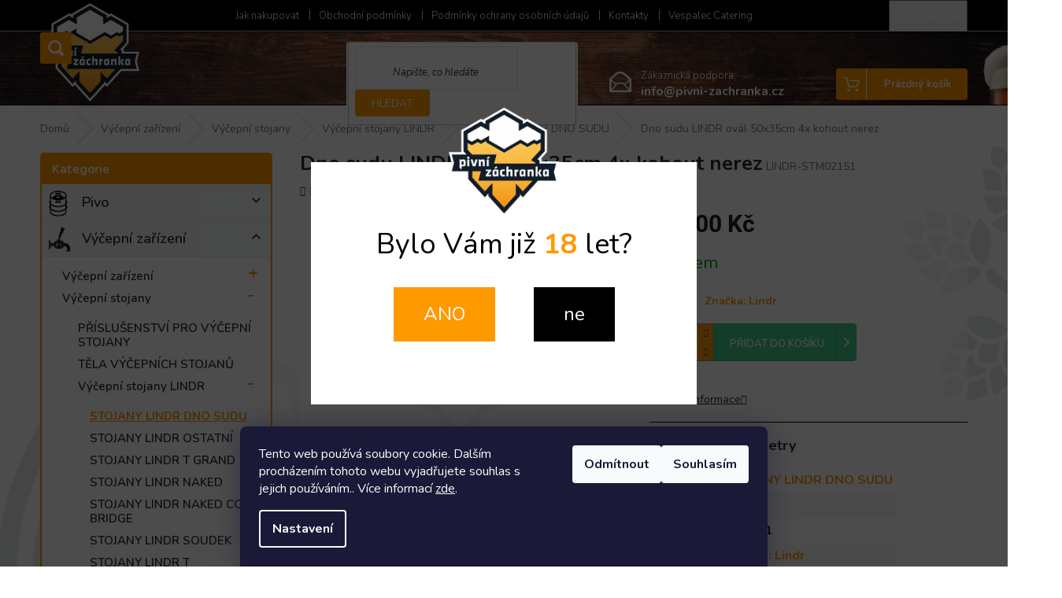

--- FILE ---
content_type: text/html; charset=utf-8
request_url: https://www.pivni-zachranka.cz/stojany-lindr-dno-sudu/dno-sudu-lindr-oval-50x35cm-4x-kohout-nerez/
body_size: 25768
content:
<!doctype html><html lang="cs" dir="ltr" class="header-background-light external-fonts-loaded"><head><meta charset="utf-8" /><meta name="viewport" content="width=device-width,initial-scale=1" /><title>Dno sudu LINDR ovál 50x35cm 4x kohout nerez - Pivní Záchranka</title><link rel="preconnect" href="https://cdn.myshoptet.com" /><link rel="dns-prefetch" href="https://cdn.myshoptet.com" /><link rel="preload" href="https://cdn.myshoptet.com/prj/dist/master/cms/libs/jquery/jquery-1.11.3.min.js" as="script" /><link href="https://cdn.myshoptet.com/prj/dist/master/cms/templates/frontend_templates/shared/css/font-face/roboto.css" rel="stylesheet"><link href="https://cdn.myshoptet.com/prj/dist/master/shop/dist/font-shoptet-11.css.62c94c7785ff2cea73b2.css" rel="stylesheet"><script>
dataLayer = [];
dataLayer.push({'shoptet' : {
    "pageId": 794,
    "pageType": "productDetail",
    "currency": "CZK",
    "currencyInfo": {
        "decimalSeparator": ",",
        "exchangeRate": 1,
        "priceDecimalPlaces": 2,
        "symbol": "K\u010d",
        "symbolLeft": 0,
        "thousandSeparator": " "
    },
    "language": "cs",
    "projectId": 419992,
    "product": {
        "id": 446,
        "guid": "a6e3ed86-8692-11eb-9d4d-0cc47a6c9370",
        "hasVariants": false,
        "codes": [
            {
                "code": "LINDR-STM02151"
            }
        ],
        "code": "LINDR-STM02151",
        "name": "Dno sudu LINDR ov\u00e1l 50x35cm 4x kohout nerez",
        "appendix": "",
        "weight": "0",
        "manufacturer": "Lindr",
        "manufacturerGuid": "1EF5333D8E826B28A302DA0BA3DED3EE",
        "currentCategory": "V\u00fd\u010depn\u00ed za\u0159\u00edzen\u00ed | V\u00fd\u010depn\u00ed stojany | V\u00fd\u010depn\u00ed stojany LINDR | STOJANY LINDR DNO SUDU",
        "currentCategoryGuid": "a6b8bc5a-8692-11eb-ac23-ac1f6b0076ec",
        "defaultCategory": "V\u00fd\u010depn\u00ed za\u0159\u00edzen\u00ed | V\u00fd\u010depn\u00ed stojany | V\u00fd\u010depn\u00ed stojany LINDR | STOJANY LINDR DNO SUDU",
        "defaultCategoryGuid": "a6b8bc5a-8692-11eb-ac23-ac1f6b0076ec",
        "currency": "CZK",
        "priceWithVat": 11300
    },
    "cartInfo": {
        "id": null,
        "freeShipping": false,
        "freeShippingFrom": 10000,
        "leftToFreeGift": {
            "formattedPrice": "0 K\u010d",
            "priceLeft": 0
        },
        "freeGift": false,
        "leftToFreeShipping": {
            "priceLeft": 10000,
            "dependOnRegion": 0,
            "formattedPrice": "10 000 K\u010d"
        },
        "discountCoupon": [],
        "getNoBillingShippingPrice": {
            "withoutVat": 0,
            "vat": 0,
            "withVat": 0
        },
        "cartItems": [],
        "taxMode": "ORDINARY"
    },
    "cart": [],
    "customer": {
        "priceRatio": 1,
        "priceListId": 1,
        "groupId": null,
        "registered": false,
        "mainAccount": false
    }
}});
dataLayer.push({'cookie_consent' : {
    "marketing": "denied",
    "analytics": "denied"
}});
document.addEventListener('DOMContentLoaded', function() {
    shoptet.consent.onAccept(function(agreements) {
        if (agreements.length == 0) {
            return;
        }
        dataLayer.push({
            'cookie_consent' : {
                'marketing' : (agreements.includes(shoptet.config.cookiesConsentOptPersonalisation)
                    ? 'granted' : 'denied'),
                'analytics': (agreements.includes(shoptet.config.cookiesConsentOptAnalytics)
                    ? 'granted' : 'denied')
            },
            'event': 'cookie_consent'
        });
    });
});
</script>
<meta property="og:type" content="website"><meta property="og:site_name" content="pivni-zachranka.cz"><meta property="og:url" content="https://www.pivni-zachranka.cz/stojany-lindr-dno-sudu/dno-sudu-lindr-oval-50x35cm-4x-kohout-nerez/"><meta property="og:title" content="Dno sudu LINDR ovál 50x35cm 4x kohout nerez - Pivní Záchranka"><meta name="author" content="Pivní Záchranka"><meta name="web_author" content="Shoptet.cz"><meta name="dcterms.rightsHolder" content="www.pivni-zachranka.cz"><meta name="robots" content="index,follow"><meta property="og:image" content="https://cdn.myshoptet.com/usr/www.pivni-zachranka.cz/user/shop/big/446-1_dno-sudu-lindr-oval-50x35cm-4x-kohout-nerez.jpg?6074103b"><meta property="og:description" content="Dno sudu LINDR ovál 50x35cm 4x kohout nerez. "><meta name="description" content="Dno sudu LINDR ovál 50x35cm 4x kohout nerez. "><meta property="product:price:amount" content="11300"><meta property="product:price:currency" content="CZK"><style>:root {--color-primary: #000000;--color-primary-h: 0;--color-primary-s: 0%;--color-primary-l: 0%;--color-primary-hover: #ffc658;--color-primary-hover-h: 40;--color-primary-hover-s: 100%;--color-primary-hover-l: 67%;--color-secondary: #FF9900;--color-secondary-h: 36;--color-secondary-s: 100%;--color-secondary-l: 50%;--color-secondary-hover: #ffc658;--color-secondary-hover-h: 40;--color-secondary-hover-s: 100%;--color-secondary-hover-l: 67%;--color-tertiary: #FF9900;--color-tertiary-h: 36;--color-tertiary-s: 100%;--color-tertiary-l: 50%;--color-tertiary-hover: #ffffff;--color-tertiary-hover-h: 0;--color-tertiary-hover-s: 0%;--color-tertiary-hover-l: 100%;--color-header-background: #ffffff;--template-font: "Roboto";--template-headings-font: "Roboto";--header-background-url: url("[data-uri]");--cookies-notice-background: #1A1937;--cookies-notice-color: #F8FAFB;--cookies-notice-button-hover: #f5f5f5;--cookies-notice-link-hover: #27263f;--templates-update-management-preview-mode-content: "Náhled aktualizací šablony je aktivní pro váš prohlížeč."}</style>
    
    <link href="https://cdn.myshoptet.com/prj/dist/master/shop/dist/main-11.less.5a24dcbbdabfd189c152.css" rel="stylesheet" />
        
    <script>var shoptet = shoptet || {};</script>
    <script src="https://cdn.myshoptet.com/prj/dist/master/shop/dist/main-3g-header.js.05f199e7fd2450312de2.js"></script>
<!-- User include --><!-- service 479(131) html code header -->
<link href="https://fonts.googleapis.com/css?family=Nunito:200,200i,300,300i,400,400i,600,600i,700,700i,800,800i,900,900i&subset=latin-ext" rel="stylesheet">
<link rel="stylesheet" href="https://cdn.myshoptet.com/usr/shoptet.tomashlad.eu/user/documents/extras/jaspis-new/jaspis.css?v020">
<link rel="stylesheet" href="https://shoptet.tomashlad.eu/user/documents/modul/jaspis/animate.css">

<style>
.not-working {background-color: black;color:white;width:100%;height:100%;position:fixed;top:0;left:0;z-index:9999999;text-align:center;padding:50px;}

@media all and (-ms-high-contrast:none)
     {
     .navigation-buttons {display: inline-table}
     }

#header .site-name a img {
transition:none !important;
}
.quantity.increase {
    min-width: unset;
    min-height: unset;
    padding: 0;
}
.quantity.increase span {display: none;}
.quantity.decrease {
    min-width: unset;
    min-height: unset;
    padding: 0;
}
.quantity.decrease span {display: none;}
.search {z-index:9999;}
.top-navigation-menu-visible .top-navigation-bar-menu-helper {z-index:11111;}
.menu-helper::after {background:transparent;}
.menu-helper {top: 93px;}
  .categories li.active>a:hover {background:transparent;}
  #footer h5 {color:white;}
  .footer-links-icons {display:none;}
  .container.footer-bottom {display:block !important;}
</style>
<link rel="stylesheet" href="https://cdn.myshoptet.com/usr/shoptet.tomashlad.eu/user/documents/extras/jaspis-new/screen.css?v=0003"/>
<style>
.footer-links-icons {display: block;}
#colorbox, #cboxOverlay, #cboxWrapper {z-index:999}
.custom-footer ul li:before {content:"›";font-size:18px;}
</style>
<!-- service 565(213) html code header -->
<!--
<link rel="stylesheet" type="text/css" href="https://app.visual.ws/gpwebpay_shoptet/shoptet.css">
<script async defer type="text/javascript" src="https://app.visual.ws/gpwebpay_shoptet/shoptet.js"></script>
-->
<!-- service 640(287) html code header -->
<link rel="stylesheet" media="screen" href="https://cdn.myshoptet.com/usr/fvstudio.myshoptet.com/user/documents/datum-doruceni/css/global.css?v=1.09" />
<link rel="stylesheet" media="screen" href="https://cdn.myshoptet.com/usr/fvstudio.myshoptet.com/user/documents/datum-doruceni/css/Classic.css?v=1.95" />


<!-- project html code header -->
<style>
/*@import url("https://ssl.comerto.com/externi-zdroje/pivni-zachranka/css.css?h=kskdhd");*/
@import url("/user/documents/upload/gfx/css.css?v=12");
</style>
<!-- /User include --><link rel="shortcut icon" href="/favicon.ico" type="image/x-icon" /><link rel="canonical" href="https://www.pivni-zachranka.cz/stojany-lindr-dno-sudu/dno-sudu-lindr-oval-50x35cm-4x-kohout-nerez/" /><style>/* custom background */@media (min-width: 992px) {body {background-color: #ffffff ;background-position: left top;background-repeat: repeat !important;background-attachment: scroll;}}</style>    <!-- Global site tag (gtag.js) - Google Analytics -->
    <script async src="https://www.googletagmanager.com/gtag/js?id=UA-190678224-1"></script>
    <script>
        
        window.dataLayer = window.dataLayer || [];
        function gtag(){dataLayer.push(arguments);}
        

                    console.debug('default consent data');

            gtag('consent', 'default', {"ad_storage":"denied","analytics_storage":"denied","ad_user_data":"denied","ad_personalization":"denied","wait_for_update":500});
            dataLayer.push({
                'event': 'default_consent'
            });
        
        gtag('js', new Date());

                gtag('config', 'UA-190678224-1', { 'groups': "UA" });
        
        
        
        
        
        
        
        
                gtag('set', 'currency', 'CZK');

        gtag('event', 'view_item', {
            "send_to": "UA",
            "items": [
                {
                    "id": "LINDR-STM02151",
                    "name": "Dno sudu LINDR ov\u00e1l 50x35cm 4x kohout nerez",
                    "category": "V\u00fd\u010depn\u00ed za\u0159\u00edzen\u00ed \/ V\u00fd\u010depn\u00ed stojany \/ V\u00fd\u010depn\u00ed stojany LINDR \/ STOJANY LINDR DNO SUDU",
                                        "brand": "Lindr",
                                                            "price": 9338.84
                }
            ]
        });
        
        
        
        
        
        
        
        
        
        
        
        
        document.addEventListener('DOMContentLoaded', function() {
            if (typeof shoptet.tracking !== 'undefined') {
                for (var id in shoptet.tracking.bannersList) {
                    gtag('event', 'view_promotion', {
                        "send_to": "UA",
                        "promotions": [
                            {
                                "id": shoptet.tracking.bannersList[id].id,
                                "name": shoptet.tracking.bannersList[id].name,
                                "position": shoptet.tracking.bannersList[id].position
                            }
                        ]
                    });
                }
            }

            shoptet.consent.onAccept(function(agreements) {
                if (agreements.length !== 0) {
                    console.debug('gtag consent accept');
                    var gtagConsentPayload =  {
                        'ad_storage': agreements.includes(shoptet.config.cookiesConsentOptPersonalisation)
                            ? 'granted' : 'denied',
                        'analytics_storage': agreements.includes(shoptet.config.cookiesConsentOptAnalytics)
                            ? 'granted' : 'denied',
                                                                                                'ad_user_data': agreements.includes(shoptet.config.cookiesConsentOptPersonalisation)
                            ? 'granted' : 'denied',
                        'ad_personalization': agreements.includes(shoptet.config.cookiesConsentOptPersonalisation)
                            ? 'granted' : 'denied',
                        };
                    console.debug('update consent data', gtagConsentPayload);
                    gtag('consent', 'update', gtagConsentPayload);
                    dataLayer.push(
                        { 'event': 'update_consent' }
                    );
                }
            });
        });
    </script>
</head><body class="desktop id-794 in-stojany-lindr-dno-sudu template-11 type-product type-detail multiple-columns-body columns-3 ums_forms_redesign--off ums_a11y_category_page--on ums_discussion_rating_forms--off ums_flags_display_unification--on ums_a11y_login--on mobile-header-version-0"><noscript>
    <style>
        #header {
            padding-top: 0;
            position: relative !important;
            top: 0;
        }
        .header-navigation {
            position: relative !important;
        }
        .overall-wrapper {
            margin: 0 !important;
        }
        body:not(.ready) {
            visibility: visible !important;
        }
    </style>
    <div class="no-javascript">
        <div class="no-javascript__title">Musíte změnit nastavení vašeho prohlížeče</div>
        <div class="no-javascript__text">Podívejte se na: <a href="https://www.google.com/support/bin/answer.py?answer=23852">Jak povolit JavaScript ve vašem prohlížeči</a>.</div>
        <div class="no-javascript__text">Pokud používáte software na blokování reklam, může být nutné povolit JavaScript z této stránky.</div>
        <div class="no-javascript__text">Děkujeme.</div>
    </div>
</noscript>

        <div id="fb-root"></div>
        <script>
            window.fbAsyncInit = function() {
                FB.init({
//                    appId            : 'your-app-id',
                    autoLogAppEvents : true,
                    xfbml            : true,
                    version          : 'v19.0'
                });
            };
        </script>
        <script async defer crossorigin="anonymous" src="https://connect.facebook.net/cs_CZ/sdk.js"></script>    <div class="siteCookies siteCookies--bottom siteCookies--dark js-siteCookies" role="dialog" data-testid="cookiesPopup" data-nosnippet>
        <div class="siteCookies__form">
            <div class="siteCookies__content">
                <div class="siteCookies__text">
                    Tento web používá soubory cookie. Dalším procházením tohoto webu vyjadřujete souhlas s jejich používáním.. Více informací <a href="http://www.pivni-zachranka.cz/podminky-ochrany-osobnich-udaju/" target="\">zde</a>.
                </div>
                <p class="siteCookies__links">
                    <button class="siteCookies__link js-cookies-settings" aria-label="Nastavení cookies" data-testid="cookiesSettings">Nastavení</button>
                </p>
            </div>
            <div class="siteCookies__buttonWrap">
                                    <button class="siteCookies__button js-cookiesConsentSubmit" value="reject" aria-label="Odmítnout cookies" data-testid="buttonCookiesReject">Odmítnout</button>
                                <button class="siteCookies__button js-cookiesConsentSubmit" value="all" aria-label="Přijmout cookies" data-testid="buttonCookiesAccept">Souhlasím</button>
            </div>
        </div>
        <script>
            document.addEventListener("DOMContentLoaded", () => {
                const siteCookies = document.querySelector('.js-siteCookies');
                document.addEventListener("scroll", shoptet.common.throttle(() => {
                    const st = document.documentElement.scrollTop;
                    if (st > 1) {
                        siteCookies.classList.add('siteCookies--scrolled');
                    } else {
                        siteCookies.classList.remove('siteCookies--scrolled');
                    }
                }, 100));
            });
        </script>
    </div>
<a href="#content" class="skip-link sr-only">Přejít na obsah</a><div class="overall-wrapper"><div class="user-action"><div class="container">
    <div class="user-action-in">
                    <div id="login" class="user-action-login popup-widget login-widget" role="dialog" aria-labelledby="loginHeading">
        <div class="popup-widget-inner">
                            <h2 id="loginHeading">Přihlášení k vašemu účtu</h2><div id="customerLogin"><form action="/action/Customer/Login/" method="post" id="formLoginIncluded" class="csrf-enabled formLogin" data-testid="formLogin"><input type="hidden" name="referer" value="" /><div class="form-group"><div class="input-wrapper email js-validated-element-wrapper no-label"><input type="email" name="email" class="form-control" autofocus placeholder="E-mailová adresa (např. jan@novak.cz)" data-testid="inputEmail" autocomplete="email" required /></div></div><div class="form-group"><div class="input-wrapper password js-validated-element-wrapper no-label"><input type="password" name="password" class="form-control" placeholder="Heslo" data-testid="inputPassword" autocomplete="current-password" required /><span class="no-display">Nemůžete vyplnit toto pole</span><input type="text" name="surname" value="" class="no-display" /></div></div><div class="form-group"><div class="login-wrapper"><button type="submit" class="btn btn-secondary btn-text btn-login" data-testid="buttonSubmit">Přihlásit se</button><div class="password-helper"><a href="/registrace/" data-testid="signup" rel="nofollow">Nová registrace</a><a href="/klient/zapomenute-heslo/" rel="nofollow">Zapomenuté heslo</a></div></div></div></form>
</div>                    </div>
    </div>

                            <div id="cart-widget" class="user-action-cart popup-widget cart-widget loader-wrapper" data-testid="popupCartWidget" role="dialog" aria-hidden="true">
    <div class="popup-widget-inner cart-widget-inner place-cart-here">
        <div class="loader-overlay">
            <div class="loader"></div>
        </div>
    </div>

    <div class="cart-widget-button">
        <a href="/kosik/" class="btn btn-conversion" id="continue-order-button" rel="nofollow" data-testid="buttonNextStep">Pokračovat do košíku</a>
    </div>
</div>
            </div>
</div>
</div><div class="top-navigation-bar" data-testid="topNavigationBar">

    <div class="container">

        <div class="top-navigation-contacts">
            <strong>Zákaznická podpora:</strong><a href="mailto:info@pivni-zachranka.cz" class="project-email" data-testid="contactboxEmail"><span>info@pivni-zachranka.cz</span></a>        </div>

                            <div class="top-navigation-menu">
                <div class="top-navigation-menu-trigger"></div>
                <ul class="top-navigation-bar-menu">
                                            <li class="top-navigation-menu-item-27">
                            <a href="/jak-nakupovat/">Jak nakupovat</a>
                        </li>
                                            <li class="top-navigation-menu-item-39">
                            <a href="/obchodni-podminky/">Obchodní podmínky</a>
                        </li>
                                            <li class="top-navigation-menu-item-691">
                            <a href="/podminky-ochrany-osobnich-udaju/">Podmínky ochrany osobních údajů </a>
                        </li>
                                            <li class="top-navigation-menu-item-29">
                            <a href="/kontakty/">Kontakty</a>
                        </li>
                                            <li class="top-navigation-menu-item-1229">
                            <a href="/vespalec-catering/">Vespalec Catering</a>
                        </li>
                                    </ul>
                <ul class="top-navigation-bar-menu-helper"></ul>
            </div>
        
        <div class="top-navigation-tools">
            <div class="responsive-tools">
                <a href="#" class="toggle-window" data-target="search" aria-label="Hledat" data-testid="linkSearchIcon"></a>
                                                            <a href="#" class="toggle-window" data-target="login"></a>
                                                    <a href="#" class="toggle-window" data-target="navigation" aria-label="Menu" data-testid="hamburgerMenu"></a>
            </div>
                        <button class="top-nav-button top-nav-button-login toggle-window" type="button" data-target="login" aria-haspopup="dialog" aria-controls="login" aria-expanded="false" data-testid="signin"><span>Přihlášení</span></button>        </div>

    </div>

</div>
<header id="header"><div class="container navigation-wrapper">
    <div class="header-top">
        <div class="site-name-wrapper">
            <div class="site-name"><a href="/" data-testid="linkWebsiteLogo"><img src="https://cdn.myshoptet.com/usr/www.pivni-zachranka.cz/user/logos/logo.png" alt="Pivní Záchranka" fetchpriority="low" /></a></div>        </div>
        <div class="search" itemscope itemtype="https://schema.org/WebSite">
            <meta itemprop="headline" content="STOJANY LINDR DNO SUDU"/><meta itemprop="url" content="https://www.pivni-zachranka.cz"/><meta itemprop="text" content="Dno sudu LINDR ovál 50x35cm 4x kohout nerez. "/>            <form action="/action/ProductSearch/prepareString/" method="post"
    id="formSearchForm" class="search-form compact-form js-search-main"
    itemprop="potentialAction" itemscope itemtype="https://schema.org/SearchAction" data-testid="searchForm">
    <fieldset>
        <meta itemprop="target"
            content="https://www.pivni-zachranka.cz/vyhledavani/?string={string}"/>
        <input type="hidden" name="language" value="cs"/>
        
            
<input
    type="search"
    name="string"
        class="query-input form-control search-input js-search-input"
    placeholder="Napište, co hledáte"
    autocomplete="off"
    required
    itemprop="query-input"
    aria-label="Vyhledávání"
    data-testid="searchInput"
>
            <button type="submit" class="btn btn-default" data-testid="searchBtn">Hledat</button>
        
    </fieldset>
</form>
        </div>
        <div class="navigation-buttons">
                
    <a href="/kosik/" class="btn btn-icon toggle-window cart-count" data-target="cart" data-hover="true" data-redirect="true" data-testid="headerCart" rel="nofollow" aria-haspopup="dialog" aria-expanded="false" aria-controls="cart-widget">
        
                <span class="sr-only">Nákupní košík</span>
        
            <span class="cart-price visible-lg-inline-block" data-testid="headerCartPrice">
                                    Prázdný košík                            </span>
        
    
            </a>
        </div>
    </div>
    <nav id="navigation" aria-label="Hlavní menu" data-collapsible="true"><div class="navigation-in menu"><ul class="menu-level-1" role="menubar" data-testid="headerMenuItems"><li class="menu-item-707" role="none"><a href="/kategorie/pivo/" data-testid="headerMenuItem" role="menuitem" aria-expanded="false"><b>Pivo</b></a></li>
<li class="menu-item-764" role="none"><a href="/kategorie/vycepni-zarizeni-3/" data-testid="headerMenuItem" role="menuitem" aria-expanded="false"><b>Výčepní zařízení</b></a></li>
<li class="menu-item-722" role="none"><a href="/kategorie/pujcovna/" data-testid="headerMenuItem" role="menuitem" aria-expanded="false"><b>Půjčovna</b></a></li>
<li class="menu-item-758" role="none"><a href="/kategorie/rumoteka/" data-testid="headerMenuItem" role="menuitem" aria-expanded="false"><b>Rumotéka</b></a></li>
<li class="menu-item-710" role="none"><a href="/kategorie/lihoviny-destilaty/" data-testid="headerMenuItem" role="menuitem" aria-expanded="false"><b>Lihoviny - destiláty</b></a></li>
<li class="menu-item-713" role="none"><a href="/kategorie/vino/" data-testid="headerMenuItem" role="menuitem" aria-expanded="false"><b>Víno</b></a></li>
<li class="menu-item-716" role="none"><a href="/kategorie/nealko/" data-testid="headerMenuItem" role="menuitem" aria-expanded="false"><b>Nealko nápoje</b></a></li>
<li class="menu-item-1463" role="none"><a href="/kategorie/vycepni-plyn/" data-testid="headerMenuItem" role="menuitem" aria-expanded="false"><b>Výčepní plyny</b></a></li>
<li class="menu-item-719" role="none"><a href="/kategorie/jednorazove-obaly/" data-testid="headerMenuItem" role="menuitem" aria-expanded="false"><b>Jednorázové obaly</b></a></li>
<li class="menu-item-725" role="none"><a href="/kategorie/vyprodej/" data-testid="headerMenuItem" role="menuitem" aria-expanded="false"><b>Výprodej</b></a></li>
<li class="menu-item-1469" role="none"><a href="/kategorie/pochutiny/" data-testid="headerMenuItem" role="menuitem" aria-expanded="false"><b>Pochutiny</b></a></li>
<li class="menu-item-1568" role="none"><a href="/kategorie/grilly/" data-testid="headerMenuItem" role="menuitem" aria-expanded="false"><b>Grily</b></a></li>
<li class="menu-item-1697" role="none"><a href="/kategorie/noze/" data-testid="headerMenuItem" role="menuitem" aria-expanded="false"><b>Nože</b></a></li>
<li class="menu-item-1784" role="none"><a href="/kategorie/doutniky/" data-testid="headerMenuItem" role="menuitem" aria-expanded="false"><b>Doutníky</b></a></li>
<li class="menu-item-1971" role="none"><a href="/kategorie/maso-na-gril-gyros/" data-testid="headerMenuItem" role="menuitem" aria-expanded="false"><b>Gyros - Maso na Gril</b></a></li>
</ul></div><span class="navigation-close"></span></nav><div class="menu-helper" data-testid="hamburgerMenu"><span>Více</span></div>
</div></header><!-- / header -->


                    <div class="container breadcrumbs-wrapper">
            <div class="breadcrumbs" itemscope itemtype="https://schema.org/BreadcrumbList">
                                                                            <span id="navigation-first" data-basetitle="Pivní Záchranka" itemprop="itemListElement" itemscope itemtype="https://schema.org/ListItem">
                <a href="/" itemprop="item" ><span itemprop="name">Domů</span></a>
                <span class="navigation-bullet">/</span>
                <meta itemprop="position" content="1" />
            </span>
                                <span id="navigation-1" itemprop="itemListElement" itemscope itemtype="https://schema.org/ListItem">
                <a href="/kategorie/vycepni-zarizeni-3/" itemprop="item" data-testid="breadcrumbsSecondLevel"><span itemprop="name">Výčepní zařízení</span></a>
                <span class="navigation-bullet">/</span>
                <meta itemprop="position" content="2" />
            </span>
                                <span id="navigation-2" itemprop="itemListElement" itemscope itemtype="https://schema.org/ListItem">
                <a href="/kategorie/vycepni-stojany/" itemprop="item" data-testid="breadcrumbsSecondLevel"><span itemprop="name">Výčepní stojany</span></a>
                <span class="navigation-bullet">/</span>
                <meta itemprop="position" content="3" />
            </span>
                                <span id="navigation-3" itemprop="itemListElement" itemscope itemtype="https://schema.org/ListItem">
                <a href="/kategorie/vycepni-stojany-lindr/" itemprop="item" data-testid="breadcrumbsSecondLevel"><span itemprop="name">Výčepní stojany LINDR</span></a>
                <span class="navigation-bullet">/</span>
                <meta itemprop="position" content="4" />
            </span>
                                <span id="navigation-4" itemprop="itemListElement" itemscope itemtype="https://schema.org/ListItem">
                <a href="/kategorie/stojany-lindr-dno-sudu/" itemprop="item" data-testid="breadcrumbsSecondLevel"><span itemprop="name">STOJANY LINDR DNO SUDU</span></a>
                <span class="navigation-bullet">/</span>
                <meta itemprop="position" content="5" />
            </span>
                                            <span id="navigation-5" itemprop="itemListElement" itemscope itemtype="https://schema.org/ListItem" data-testid="breadcrumbsLastLevel">
                <meta itemprop="item" content="https://www.pivni-zachranka.cz/stojany-lindr-dno-sudu/dno-sudu-lindr-oval-50x35cm-4x-kohout-nerez/" />
                <meta itemprop="position" content="6" />
                <span itemprop="name" data-title="Dno sudu LINDR ovál 50x35cm 4x kohout nerez">Dno sudu LINDR ovál 50x35cm 4x kohout nerez <span class="appendix"></span></span>
            </span>
            </div>
        </div>
    
<div id="content-wrapper" class="container content-wrapper">
    
    <div class="content-wrapper-in">
                                                <aside class="sidebar sidebar-left"  data-testid="sidebarMenu">
                                                                                                <div class="sidebar-inner">
                                                                                                        <div class="box box-bg-variant box-categories">    <div class="skip-link__wrapper">
        <span id="categories-start" class="skip-link__target js-skip-link__target sr-only" tabindex="-1">&nbsp;</span>
        <a href="#categories-end" class="skip-link skip-link--start sr-only js-skip-link--start">Přeskočit kategorie</a>
    </div>

<h4>Kategorie</h4>


<div id="categories"><div class="categories cat-01 expandable external" id="cat-707"><div class="topic"><a href="/kategorie/pivo/">Pivo<span class="cat-trigger">&nbsp;</span></a></div>

    </div><div class="categories cat-02 expandable active expanded" id="cat-764"><div class="topic child-active"><a href="/kategorie/vycepni-zarizeni-3/">Výčepní zařízení<span class="cat-trigger">&nbsp;</span></a></div>

                    <ul class=" active expanded">
                                        <li class="
                                 expandable                                 external">
                <a href="/kategorie/vycepni-zarizeni-2/">
                    Výčepní zařízení
                    <span class="cat-trigger">&nbsp;</span>                </a>
                                                            

    
                                                </li>
                                <li class="
                                 expandable                 expanded                ">
                <a href="/kategorie/vycepni-stojany/">
                    Výčepní stojany
                    <span class="cat-trigger">&nbsp;</span>                </a>
                                                            

                    <ul class=" active expanded">
                                        <li >
                <a href="/kategorie/prislusenstvi-pro-vycepni-stojany/">
                    PŘÍSLUŠENSTVÍ PRO VÝČEPNÍ STOJANY
                                    </a>
                                                                </li>
                                <li >
                <a href="/kategorie/tela-vycepnich-stojanu/">
                    TĚLA VÝČEPNÍCH STOJANŮ
                                    </a>
                                                                </li>
                                <li class="
                                 expandable                 expanded                ">
                <a href="/kategorie/vycepni-stojany-lindr/">
                    Výčepní stojany LINDR
                    <span class="cat-trigger">&nbsp;</span>                </a>
                                                            

                    <ul class=" active expanded">
                                        <li class="
                active                                                 ">
                <a href="/kategorie/stojany-lindr-dno-sudu/">
                    STOJANY LINDR DNO SUDU
                                    </a>
                                                                </li>
                                <li >
                <a href="/kategorie/stojany-lindr-ostatni/">
                    STOJANY LINDR OSTATNÍ
                                    </a>
                                                                </li>
                                <li >
                <a href="/kategorie/stojany-lindr-t-grand/">
                    STOJANY LINDR T GRAND
                                    </a>
                                                                </li>
                                <li >
                <a href="/kategorie/stojany-lindr-naked/">
                    STOJANY LINDR NAKED
                                    </a>
                                                                </li>
                                <li >
                <a href="/kategorie/stojany-lindr-naked-cold-bridge/">
                    STOJANY LINDR NAKED COLD BRIDGE
                                    </a>
                                                                </li>
                                <li >
                <a href="/kategorie/stojany-lindr-soudek/">
                    STOJANY LINDR SOUDEK
                                    </a>
                                                                </li>
                                <li >
                <a href="/kategorie/stojany-lindr-t/">
                    STOJANY LINDR T
                                    </a>
                                                                </li>
                                <li >
                <a href="/kategorie/stojany-lindr-tube/">
                    STOJANY LINDR TUBE
                                    </a>
                                                                </li>
                </ul>
    
                                                </li>
                                <li >
                <a href="/kategorie/ostatni-vycepni-stojany/">
                    OSTATNÍ VÝČEPNÍ STOJANY
                                    </a>
                                                                </li>
                </ul>
    
                                                </li>
                                <li class="
                                 expandable                                 external">
                <a href="/kategorie/vycepni-zarizeni-sestavy/">
                    Výčepní zařízení - sestavy
                    <span class="cat-trigger">&nbsp;</span>                </a>
                                                            

    
                                                </li>
                                <li class="
                                 expandable                                 external">
                <a href="/kategorie/prislusenstvi/">
                    PŘÍSLUŠENSTVÍ
                    <span class="cat-trigger">&nbsp;</span>                </a>
                                                            

    
                                                </li>
                                <li class="
                                 expandable                                 external">
                <a href="/kategorie/vyrobniky-sodove-vody/">
                    VÝROBNÍKY SODOVÉ VODY
                    <span class="cat-trigger">&nbsp;</span>                </a>
                                                            

    
                                                </li>
                </ul>
    </div><div class="categories cat-01 expandable external" id="cat-722"><div class="topic"><a href="/kategorie/pujcovna/">Půjčovna<span class="cat-trigger">&nbsp;</span></a></div>

    </div><div class="categories cat-02 expanded" id="cat-758"><div class="topic"><a href="/kategorie/rumoteka/">Rumotéka<span class="cat-trigger">&nbsp;</span></a></div></div><div class="categories cat-01 expandable external" id="cat-710"><div class="topic"><a href="/kategorie/lihoviny-destilaty/">Lihoviny - destiláty<span class="cat-trigger">&nbsp;</span></a></div>

    </div><div class="categories cat-02 expandable external" id="cat-713"><div class="topic"><a href="/kategorie/vino/">Víno<span class="cat-trigger">&nbsp;</span></a></div>

    </div><div class="categories cat-01 expandable external" id="cat-716"><div class="topic"><a href="/kategorie/nealko/">Nealko nápoje<span class="cat-trigger">&nbsp;</span></a></div>

    </div><div class="categories cat-02 external" id="cat-1463"><div class="topic"><a href="/kategorie/vycepni-plyn/">Výčepní plyny<span class="cat-trigger">&nbsp;</span></a></div></div><div class="categories cat-01 expandable external" id="cat-719"><div class="topic"><a href="/kategorie/jednorazove-obaly/">Jednorázové obaly<span class="cat-trigger">&nbsp;</span></a></div>

    </div><div class="categories cat-02 expanded" id="cat-725"><div class="topic"><a href="/kategorie/vyprodej/">Výprodej<span class="cat-trigger">&nbsp;</span></a></div></div><div class="categories cat-01 expanded" id="cat-1469"><div class="topic"><a href="/kategorie/pochutiny/">Pochutiny<span class="cat-trigger">&nbsp;</span></a></div></div><div class="categories cat-02 expandable external" id="cat-1568"><div class="topic"><a href="/kategorie/grilly/">Grily<span class="cat-trigger">&nbsp;</span></a></div>

    </div><div class="categories cat-01 expandable external" id="cat-1697"><div class="topic"><a href="/kategorie/noze/">Nože<span class="cat-trigger">&nbsp;</span></a></div>

    </div><div class="categories cat-02 expandable external" id="cat-1784"><div class="topic"><a href="/kategorie/doutniky/">Doutníky<span class="cat-trigger">&nbsp;</span></a></div>

    </div><div class="categories cat-01 expanded" id="cat-1971"><div class="topic"><a href="/kategorie/maso-na-gril-gyros/">Gyros - Maso na Gril<span class="cat-trigger">&nbsp;</span></a></div></div>        </div>

    <div class="skip-link__wrapper">
        <a href="#categories-start" class="skip-link skip-link--end sr-only js-skip-link--end" tabindex="-1" hidden>Přeskočit kategorie</a>
        <span id="categories-end" class="skip-link__target js-skip-link__target sr-only" tabindex="-1">&nbsp;</span>
    </div>
</div>
                                                                                                                                                                            <div class="box box-bg-default box-sm box-topProducts">        <div class="top-products-wrapper js-top10" >
        <h4><span>Top 10 produktů</span></h4>
        <ol class="top-products">
                            <li class="display-image">
                                            <a href="/poutnik/poutnik-svetly-lezak-11/" class="top-products-image">
                            <img src="data:image/svg+xml,%3Csvg%20width%3D%22100%22%20height%3D%22100%22%20xmlns%3D%22http%3A%2F%2Fwww.w3.org%2F2000%2Fsvg%22%3E%3C%2Fsvg%3E" alt="pivo 11" width="100" height="100"  data-src="https://cdn.myshoptet.com/usr/www.pivni-zachranka.cz/user/shop/related/3563_pivo-11.jpg?6083e69a" fetchpriority="low" />
                        </a>
                                        <a href="/poutnik/poutnik-svetly-lezak-11/" class="top-products-content">
                        <span class="top-products-name">  Poutník světlý ležák 11°</span>
                        
                                                        <strong>
                                846 Kč
                                

                            </strong>
                                                    
                    </a>
                </li>
                            <li class="display-image">
                                            <a href="/pujcovna/narazec/" class="top-products-image">
                            <img src="data:image/svg+xml,%3Csvg%20width%3D%22100%22%20height%3D%22100%22%20xmlns%3D%22http%3A%2F%2Fwww.w3.org%2F2000%2Fsvg%22%3E%3C%2Fsvg%3E" alt="1466 narazec mm plochy" width="100" height="100"  data-src="https://cdn.myshoptet.com/usr/www.pivni-zachranka.cz/user/shop/related/3683_1466-narazec-mm-plochy.jpg?6086e370" fetchpriority="low" />
                        </a>
                                        <a href="/pujcovna/narazec/" class="top-products-content">
                        <span class="top-products-name">  Naražeč</span>
                        
                                                        <strong>
                                70 Kč
                                

                            </strong>
                                                    
                    </a>
                </li>
                            <li class="display-image">
                                            <a href="/velkopopovicky-kozel/kozel--11/" class="top-products-image">
                            <img src="data:image/svg+xml,%3Csvg%20width%3D%22100%22%20height%3D%22100%22%20xmlns%3D%22http%3A%2F%2Fwww.w3.org%2F2000%2Fsvg%22%3E%3C%2Fsvg%3E" alt="Kozel 11 (1)" width="100" height="100"  data-src="https://cdn.myshoptet.com/usr/www.pivni-zachranka.cz/user/shop/related/3542_kozel-11--1.png?6083e156" fetchpriority="low" />
                        </a>
                                        <a href="/velkopopovicky-kozel/kozel--11/" class="top-products-content">
                        <span class="top-products-name">  Kozel  11</span>
                        
                                                        <strong>
                                745 Kč
                                

                            </strong>
                                                    
                    </a>
                </li>
                            <li class="display-image">
                                            <a href="/bernard/bernard-11/" class="top-products-image">
                            <img src="data:image/svg+xml,%3Csvg%20width%3D%22100%22%20height%3D%22100%22%20xmlns%3D%22http%3A%2F%2Fwww.w3.org%2F2000%2Fsvg%22%3E%3C%2Fsvg%3E" alt="bernard" width="100" height="100"  data-src="https://cdn.myshoptet.com/usr/www.pivni-zachranka.cz/user/shop/related/3329_bernard.jpg?6082ad4b" fetchpriority="low" />
                        </a>
                                        <a href="/bernard/bernard-11/" class="top-products-content">
                        <span class="top-products-name">  BERNARD 11°</span>
                        
                                                        <strong>
                                822 Kč
                                

                            </strong>
                                                    
                    </a>
                </li>
                            <li class="display-image">
                                            <a href="/pujcovna/chladici-zarizeni-s-kompresorem-jednopakove/" class="top-products-image">
                            <img src="data:image/svg+xml,%3Csvg%20width%3D%22100%22%20height%3D%22100%22%20xmlns%3D%22http%3A%2F%2Fwww.w3.org%2F2000%2Fsvg%22%3E%3C%2Fsvg%3E" alt="vycep" width="100" height="100"  data-src="https://cdn.myshoptet.com/usr/www.pivni-zachranka.cz/user/shop/related/311_vycep.jpg?6038c96a" fetchpriority="low" />
                        </a>
                                        <a href="/pujcovna/chladici-zarizeni-s-kompresorem-jednopakove/" class="top-products-content">
                        <span class="top-products-name">  Chladící zařízení s kompresorem jednopákové</span>
                        
                                                        <strong>
                                400 Kč
                                

                            </strong>
                                                    
                    </a>
                </li>
                            <li class="display-image">
                                            <a href="/rumoteka/plantation-experience-box-6x0-1l/" class="top-products-image">
                            <img src="data:image/svg+xml,%3Csvg%20width%3D%22100%22%20height%3D%22100%22%20xmlns%3D%22http%3A%2F%2Fwww.w3.org%2F2000%2Fsvg%22%3E%3C%2Fsvg%3E" alt="1849 plantation experience cigar box 6x0 1l darkova kazeta" width="100" height="100"  data-src="https://cdn.myshoptet.com/usr/www.pivni-zachranka.cz/user/shop/related/5799_1849-plantation-experience-cigar-box-6x0-1l-darkova-kazeta.jpg?63f4b6d1" fetchpriority="low" />
                        </a>
                                        <a href="/rumoteka/plantation-experience-box-6x0-1l/" class="top-products-content">
                        <span class="top-products-name">  Plantation Experience Box 6x0,1l</span>
                        
                                                        <strong>
                                1 530 Kč
                                

                            </strong>
                                                    
                    </a>
                </li>
                            <li class="display-image">
                                            <a href="/grilovaci-prislusenstvi/spachtle-2/" class="top-products-image">
                            <img src="data:image/svg+xml,%3Csvg%20width%3D%22100%22%20height%3D%22100%22%20xmlns%3D%22http%3A%2F%2Fwww.w3.org%2F2000%2Fsvg%22%3E%3C%2Fsvg%3E" alt="FORGED BBQ spachtle plancha a89617532 10850" width="100" height="100"  data-src="https://cdn.myshoptet.com/usr/www.pivni-zachranka.cz/user/shop/related/6414_forged-bbq-spachtle-plancha-a89617532-10850.jpg?6755bad0" fetchpriority="low" />
                        </a>
                                        <a href="/grilovaci-prislusenstvi/spachtle-2/" class="top-products-content">
                        <span class="top-products-name">  Špachtle</span>
                        
                                                        <strong>
                                1 209 Kč
                                

                            </strong>
                                                    
                    </a>
                </li>
                            <li class="display-image">
                                            <a href="/budejovicky-budvar/budvar-33/" class="top-products-image">
                            <img src="data:image/svg+xml,%3Csvg%20width%3D%22100%22%20height%3D%22100%22%20xmlns%3D%22http%3A%2F%2Fwww.w3.org%2F2000%2Fsvg%22%3E%3C%2Fsvg%3E" alt="5ff6ce460973876ccc9c1a3d Budvar bottle 33 0,50 HiRes RGB s Copy@2x" width="100" height="100"  data-src="https://cdn.myshoptet.com/usr/www.pivni-zachranka.cz/user/shop/related/3350_5ff6ce460973876ccc9c1a3d-budvar-bottle-33-0-50-hires-rgb-s-copy-2x.png?6082b8b8" fetchpriority="low" />
                        </a>
                                        <a href="/budejovicky-budvar/budvar-33/" class="top-products-content">
                        <span class="top-products-name">  BUDVAR 33</span>
                        
                                                        <strong>
                                1 750 Kč
                                

                            </strong>
                                                    
                    </a>
                </li>
                            <li class="display-image">
                                            <a href="/luxusni-vycepni-zarizeni/pygmy-pro-kitchen-green-line/" class="top-products-image">
                            <img src="data:image/svg+xml,%3Csvg%20width%3D%22100%22%20height%3D%22100%22%20xmlns%3D%22http%3A%2F%2Fwww.w3.org%2F2000%2Fsvg%22%3E%3C%2Fsvg%3E" alt="pygmy pro kitchen green line" width="100" height="100"  data-src="https://cdn.myshoptet.com/usr/www.pivni-zachranka.cz/user/shop/related/5912_pygmy-pro-kitchen-green-line.jpg?641624b3" fetchpriority="low" />
                        </a>
                                        <a href="/luxusni-vycepni-zarizeni/pygmy-pro-kitchen-green-line/" class="top-products-content">
                        <span class="top-products-name">  PYGMY PRO KITCHEN Green Line</span>
                        
                                                        <strong>
                                39 100 Kč
                                

                            </strong>
                                                    
                    </a>
                </li>
                            <li class="display-image">
                                            <a href="/kontaktni-vycepni-zarizeni/pygmy-25-k-limited-edition-new-green-line/" class="top-products-image">
                            <img src="data:image/svg+xml,%3Csvg%20width%3D%22100%22%20height%3D%22100%22%20xmlns%3D%22http%3A%2F%2Fwww.w3.org%2F2000%2Fsvg%22%3E%3C%2Fsvg%3E" alt="pygmy 25 k limited edition new green line" width="100" height="100"  data-src="https://cdn.myshoptet.com/usr/www.pivni-zachranka.cz/user/shop/related/5873_pygmy-25-k-limited-edition-new-green-line.jpg?6416066f" fetchpriority="low" />
                        </a>
                                        <a href="/kontaktni-vycepni-zarizeni/pygmy-25-k-limited-edition-new-green-line/" class="top-products-content">
                        <span class="top-products-name">  PYGMY 25/K LIMITED EDITION NEW Green Line</span>
                        
                                                        <strong>
                                18 000 Kč
                                

                            </strong>
                                                    
                    </a>
                </li>
                    </ol>
    </div>
</div>
                                                                    </div>
                                                            </aside>
                            <main id="content" class="content narrow">
                            
<div class="p-detail" itemscope itemtype="https://schema.org/Product">

    
    <meta itemprop="name" content="Dno sudu LINDR ovál 50x35cm 4x kohout nerez" />
    <meta itemprop="category" content="Úvodní stránka &gt; Výčepní zařízení &gt; Výčepní stojany &gt; Výčepní stojany LINDR &gt; STOJANY LINDR DNO SUDU &gt; Dno sudu LINDR ovál 50x35cm 4x kohout nerez" />
    <meta itemprop="url" content="https://www.pivni-zachranka.cz/stojany-lindr-dno-sudu/dno-sudu-lindr-oval-50x35cm-4x-kohout-nerez/" />
    <meta itemprop="image" content="https://cdn.myshoptet.com/usr/www.pivni-zachranka.cz/user/shop/big/446-1_dno-sudu-lindr-oval-50x35cm-4x-kohout-nerez.jpg?6074103b" />
                <span class="js-hidden" itemprop="manufacturer" itemscope itemtype="https://schema.org/Organization">
            <meta itemprop="name" content="Lindr" />
        </span>
        <span class="js-hidden" itemprop="brand" itemscope itemtype="https://schema.org/Brand">
            <meta itemprop="name" content="Lindr" />
        </span>
                            <meta itemprop="gtin13" content="802151" />            
        <div class="p-detail-inner">

        <div class="p-detail-inner-header">
            <h1>
                  Dno sudu LINDR ovál 50x35cm 4x kohout nerez            </h1>

                <span class="p-code">
        <span class="p-code-label">Kód:</span>
                    <span>LINDR-STM02151</span>
            </span>
        </div>

        <form action="/action/Cart/addCartItem/" method="post" id="product-detail-form" class="pr-action csrf-enabled" data-testid="formProduct">

            <meta itemprop="productID" content="446" /><meta itemprop="identifier" content="a6e3ed86-8692-11eb-9d4d-0cc47a6c9370" /><meta itemprop="sku" content="LINDR-STM02151" /><span itemprop="offers" itemscope itemtype="https://schema.org/Offer"><link itemprop="availability" href="https://schema.org/InStock" /><meta itemprop="url" content="https://www.pivni-zachranka.cz/stojany-lindr-dno-sudu/dno-sudu-lindr-oval-50x35cm-4x-kohout-nerez/" /><meta itemprop="price" content="11300.00" /><meta itemprop="priceCurrency" content="CZK" /><link itemprop="itemCondition" href="https://schema.org/NewCondition" /><meta itemprop="warranty" content="2 roky" /></span><input type="hidden" name="productId" value="446" /><input type="hidden" name="priceId" value="1019" /><input type="hidden" name="language" value="cs" />

            <div class="row product-top">

                <div class="col-xs-12">

                    <div class="p-detail-info">
                        
                                    <div class="stars-wrapper">
            
<span class="stars star-list">
                                                <span class="star star-off show-tooltip is-active productRatingAction" data-productid="446" data-score="1" title="    Hodnocení:
            Neohodnoceno    "></span>
                    
                                                <span class="star star-off show-tooltip is-active productRatingAction" data-productid="446" data-score="2" title="    Hodnocení:
            Neohodnoceno    "></span>
                    
                                                <span class="star star-off show-tooltip is-active productRatingAction" data-productid="446" data-score="3" title="    Hodnocení:
            Neohodnoceno    "></span>
                    
                                                <span class="star star-off show-tooltip is-active productRatingAction" data-productid="446" data-score="4" title="    Hodnocení:
            Neohodnoceno    "></span>
                    
                                                <span class="star star-off show-tooltip is-active productRatingAction" data-productid="446" data-score="5" title="    Hodnocení:
            Neohodnoceno    "></span>
                    
    </span>
            <span class="stars-label">
                                Neohodnoceno                    </span>
        </div>
    
                                                    <div><a href="/znacka/lindr/" data-testid="productCardBrandName">Značka: <span>Lindr</span></a></div>
                        
                    </div>

                </div>

                <div class="col-xs-12 col-lg-6 p-image-wrapper">

                    
                    <div class="p-image" style="" data-testid="mainImage">

                        

    


                        

<a href="https://cdn.myshoptet.com/usr/www.pivni-zachranka.cz/user/shop/big/446-1_dno-sudu-lindr-oval-50x35cm-4x-kohout-nerez.jpg?6074103b" class="p-main-image cbox"><img src="https://cdn.myshoptet.com/usr/www.pivni-zachranka.cz/user/shop/big/446-1_dno-sudu-lindr-oval-50x35cm-4x-kohout-nerez.jpg?6074103b" alt="Dno sudu LINDR ovál 50x35cm 4x kohout nerez" width="1024" height="768"  fetchpriority="high" />
</a>                    </div>

                    
                </div>

                <div class="col-xs-12 col-lg-6 p-info-wrapper">

                    
                    
                        <div class="p-final-price-wrapper">

                                                                                    <strong class="price-final" data-testid="productCardPrice">
            <span class="price-final-holder">
                11 300 Kč
    

        </span>
    </strong>
                                                            <span class="price-measure">
                    
                        </span>
                            

                        </div>

                    
                    
                                                                                    <div class="availability-value" title="Dostupnost">
                                    

    
    <span class="availability-label" style="color: #009901" data-testid="labelAvailability">
                    Skladem            </span>
    
                                </div>
                                                    
                        <table class="detail-parameters">
                            <tbody>
                            
                            
                            
                                                                                    </tbody>
                        </table>

                                                                            
                            <div class="add-to-cart" data-testid="divAddToCart">
                
<span class="quantity">
    <span
        class="increase-tooltip js-increase-tooltip"
        data-trigger="manual"
        data-container="body"
        data-original-title="Není možné zakoupit více než 9999 ks."
        aria-hidden="true"
        role="tooltip"
        data-testid="tooltip">
    </span>

    <span
        class="decrease-tooltip js-decrease-tooltip"
        data-trigger="manual"
        data-container="body"
        data-original-title="Minimální množství, které lze zakoupit, je 1 ks."
        aria-hidden="true"
        role="tooltip"
        data-testid="tooltip">
    </span>
    <label>
        <input
            type="number"
            name="amount"
            value="1"
            class="amount"
            autocomplete="off"
            data-decimals="0"
                        step="1"
            min="1"
            max="9999"
            aria-label="Množství"
            data-testid="cartAmount"/>
    </label>

    <button
        class="increase"
        type="button"
        aria-label="Zvýšit množství o 1"
        data-testid="increase">
            <span class="increase__sign">&plus;</span>
    </button>

    <button
        class="decrease"
        type="button"
        aria-label="Snížit množství o 1"
        data-testid="decrease">
            <span class="decrease__sign">&minus;</span>
    </button>
</span>
                    
    <button type="submit" class="btn btn-lg btn-conversion add-to-cart-button" data-testid="buttonAddToCart" aria-label="Přidat do košíku Dno sudu LINDR ovál 50x35cm 4x kohout nerez">Přidat do košíku</button>

            </div>
                    
                    
                    

                    
                                            <p data-testid="productCardDescr">
                            <a href="#description" class="chevron-after chevron-down-after" data-toggle="tab" data-external="1" data-force-scroll="true">Detailní informace</a>
                        </p>
                    
                    <div class="social-buttons-wrapper">
                        <div class="link-icons" data-testid="productDetailActionIcons">
    <a href="#" class="link-icon print" title="Tisknout produkt"><span>Tisk</span></a>
    <a href="/stojany-lindr-dno-sudu/dno-sudu-lindr-oval-50x35cm-4x-kohout-nerez:dotaz/" class="link-icon chat" title="Mluvit s prodejcem" rel="nofollow"><span>Zeptat se</span></a>
                <a href="#" class="link-icon share js-share-buttons-trigger" title="Sdílet produkt"><span>Sdílet</span></a>
    </div>
                            <div class="social-buttons no-display">
                    <div class="twitter">
                <script>
        window.twttr = (function(d, s, id) {
            var js, fjs = d.getElementsByTagName(s)[0],
                t = window.twttr || {};
            if (d.getElementById(id)) return t;
            js = d.createElement(s);
            js.id = id;
            js.src = "https://platform.twitter.com/widgets.js";
            fjs.parentNode.insertBefore(js, fjs);
            t._e = [];
            t.ready = function(f) {
                t._e.push(f);
            };
            return t;
        }(document, "script", "twitter-wjs"));
        </script>

<a
    href="https://twitter.com/share"
    class="twitter-share-button"
        data-lang="cs"
    data-url="https://www.pivni-zachranka.cz/stojany-lindr-dno-sudu/dno-sudu-lindr-oval-50x35cm-4x-kohout-nerez/"
>Tweet</a>

            </div>
                    <div class="facebook">
                <div
            data-layout="button_count"
        class="fb-like"
        data-action="like"
        data-show-faces="false"
        data-share="false"
                        data-width="285"
        data-height="26"
    >
</div>

            </div>
                                <div class="close-wrapper">
        <a href="#" class="close-after js-share-buttons-trigger" title="Sdílet produkt">Zavřít</a>
    </div>

            </div>
                    </div>

                    
                </div>

            </div>

        </form>
    </div>

    
        
    
        
    <div class="shp-tabs-wrapper p-detail-tabs-wrapper">
        <div class="row">
            <div class="col-sm-12 shp-tabs-row responsive-nav">
                <div class="shp-tabs-holder">
    <ul id="p-detail-tabs" class="shp-tabs p-detail-tabs visible-links" role="tablist">
                            <li class="shp-tab active" data-testid="tabDescription">
                <a href="#description" class="shp-tab-link" role="tab" data-toggle="tab">Popis</a>
            </li>
                                                                                                                         <li class="shp-tab" data-testid="tabDiscussion">
                                <a href="#productDiscussion" class="shp-tab-link" role="tab" data-toggle="tab">Diskuze</a>
            </li>
                                        </ul>
</div>
            </div>
            <div class="col-sm-12 ">
                <div id="tab-content" class="tab-content">
                                                                                                            <div id="description" class="tab-pane fade in active" role="tabpanel">
        <div class="description-inner">
            <div class="basic-description">
                <h3>Detailní popis produktu</h3>
                                    <div id="shopArticledescriptions" class="shopArticledescriptions">
                              <div class="shopArticlelongDescription">
                                <h3>
                                  Sestava obsahuje:
                                </h3>
                                <ul>
<li>Dno sudu LINDR ovál 50x35cm (STM02129) 1ks
                                  </li>
                                  <li>Kohout výč. nerez 35mm dl. špička (KOH01961) 4ks
                                  </li>
                                </ul>
<br>
                                AKCE PLATÍ: do 31.12.2013, popř. do vyprodání zásob<br>
                                Výčepní kohouty nejsou na dně sudu osazeny.
                              </div>
                            </div>
                            </div>
            
            <div class="extended-description">
            <h3>Doplňkové parametry</h3>
            <table class="detail-parameters">
                <tbody>
                    <tr>
    <th>
        <span class="row-header-label">
            Kategorie<span class="row-header-label-colon">:</span>
        </span>
    </th>
    <td>
        <a href="/kategorie/stojany-lindr-dno-sudu/">STOJANY LINDR DNO SUDU</a>    </td>
</tr>
    <tr>
        <th>
            <span class="row-header-label">
                Záruka<span class="row-header-label-colon">:</span>
            </span>
        </th>
        <td>
            2 roky
        </td>
    </tr>
    <tr class="productEan">
      <th>
          <span class="row-header-label productEan__label">
              EAN<span class="row-header-label-colon">:</span>
          </span>
      </th>
      <td>
          <span class="productEan__value">802151</span>
      </td>
  </tr>
                </tbody>
            </table>
        </div>
    
        </div>
    </div>
                                                                                                                                                    <div id="productDiscussion" class="tab-pane fade" role="tabpanel" data-testid="areaDiscussion">
        <div id="discussionWrapper" class="discussion-wrapper unveil-wrapper" data-parent-tab="productDiscussion" data-testid="wrapperDiscussion">
                                    
    <div class="discussionContainer js-discussion-container" data-editorid="discussion">
                    <p data-testid="textCommentNotice">Buďte první, kdo napíše příspěvek k této položce. </p>
                                                        <div class="add-comment discussion-form-trigger" data-unveil="discussion-form" aria-expanded="false" aria-controls="discussion-form" role="button">
                <span class="link-like comment-icon" data-testid="buttonAddComment">Přidat komentář</span>
                        </div>
                        <div id="discussion-form" class="discussion-form vote-form js-hidden">
                            <form action="/action/ProductDiscussion/addPost/" method="post" id="formDiscussion" data-testid="formDiscussion">
    <input type="hidden" name="formId" value="9" />
    <input type="hidden" name="discussionEntityId" value="446" />
            <div class="row">
        <div class="form-group col-xs-12 col-sm-6">
            <input type="text" name="fullName" value="" id="fullName" class="form-control" placeholder="Jméno" data-testid="inputUserName"/>
                        <span class="no-display">Nevyplňujte toto pole:</span>
            <input type="text" name="surname" value="" class="no-display" />
        </div>
        <div class="form-group js-validated-element-wrapper no-label col-xs-12 col-sm-6">
            <input type="email" name="email" value="" id="email" class="form-control js-validate-required" placeholder="E-mail" data-testid="inputEmail"/>
        </div>
        <div class="col-xs-12">
            <div class="form-group">
                <input type="text" name="title" id="title" class="form-control" placeholder="Název" data-testid="inputTitle" />
            </div>
            <div class="form-group no-label js-validated-element-wrapper">
                <textarea name="message" id="message" class="form-control js-validate-required" rows="7" placeholder="Komentář" data-testid="inputMessage"></textarea>
            </div>
                                <div class="form-group js-validated-element-wrapper consents consents-first">
            <input
                type="hidden"
                name="consents[]"
                id="discussionConsents37"
                value="37"
                                                        data-special-message="validatorConsent"
                            />
                                        <label for="discussionConsents37" class="whole-width">
                                        Vložením komentáře souhlasíte s <a href="/podminky-ochrany-osobnich-udaju/" target="_blank" rel="noopener noreferrer">podmínkami ochrany osobních údajů</a>
                </label>
                    </div>
                            <fieldset class="box box-sm box-bg-default">
    <h4>Bezpečnostní kontrola</h4>
    <div class="form-group captcha-image">
        <img src="[data-uri]" alt="" data-testid="imageCaptcha" width="150" height="40"  fetchpriority="low" />
    </div>
    <div class="form-group js-validated-element-wrapper smart-label-wrapper">
        <label for="captcha"><span class="required-asterisk">Opište text z obrázku</span></label>
        <input type="text" id="captcha" name="captcha" class="form-control js-validate js-validate-required">
    </div>
</fieldset>
            <div class="form-group">
                <input type="submit" value="Odeslat komentář" class="btn btn-sm btn-primary" data-testid="buttonSendComment" />
            </div>
        </div>
    </div>
</form>

                    </div>
                    </div>

        </div>
    </div>
                                                        </div>
            </div>
        </div>
    </div>

</div>
                    </main>
    </div>
    
            
    
</div>
        
        
                            <footer id="footer">
                    <h2 class="sr-only">Zápatí</h2>
                    
                                                                <div class="container footer-rows">
                            
    

<div class="site-name"><a href="/" data-testid="linkWebsiteLogo"><img src="data:image/svg+xml,%3Csvg%20width%3D%221%22%20height%3D%221%22%20xmlns%3D%22http%3A%2F%2Fwww.w3.org%2F2000%2Fsvg%22%3E%3C%2Fsvg%3E" alt="Pivní Záchranka" data-src="https://cdn.myshoptet.com/usr/www.pivni-zachranka.cz/user/logos/logo.png" fetchpriority="low" /></a></div>
<div class="custom-footer elements-3">
                    
                
        <div class="custom-footer__articles ">
                                                                                                                        <h4><span>Informace pro vás</span></h4>
    <ul>
                    <li><a href="/jak-nakupovat/">Jak nakupovat</a></li>
                    <li><a href="/obchodni-podminky/">Obchodní podmínky</a></li>
                    <li><a href="/podminky-ochrany-osobnich-udaju/">Podmínky ochrany osobních údajů </a></li>
                    <li><a href="/kontakty/">Kontakty</a></li>
                    <li><a href="/vespalec-catering/">Vespalec Catering</a></li>
            </ul>

                                                        </div>
                    
                
        <div class="custom-footer__section1 ">
                                                                                                                                    
        <h4><span>Novinky</span></h4>
                    <div class="news-item-widget">
                                <h5 >
                <a href="/nase-novinky/zdravotni-duvody--proc-si-dat-pivo--snizuje-cholesterol-a-riziko-cukrovky/">Pivo snižuje cholesterol a riziko cukrovky!</a></h5>
                                            </div>
                    

                                                        </div>
                    
                
        <div class="custom-footer__contact ">
                                                                                                            <h4><span>Kontakt</span></h4>


    <div class="contact-box no-image" data-testid="contactbox">
                
        <ul>
                            <li>
                    <span class="mail" data-testid="contactboxEmail">
                                                    <a href="mailto:info&#64;pivni-zachranka.cz">info<!---->&#64;<!---->pivni-zachranka.cz</a>
                                            </span>
                </li>
            
            
                            <li>
                    <span class="cellphone">
                                                                                <a href="tel:+420723407896" aria-label="Zavolat na +420723407896" data-testid="contactboxCellphone">
                                +420 723 407 896
                            </a>
                                            </span>
                </li>
            
            

                                    <li>
                        <span class="facebook">
                            <a href="https://www.fb.com/pivnipohotovost" title="Facebook" target="_blank" data-testid="contactboxFacebook">
                                                                https://www.fb.com/pivnipohotovost
                                                            </a>
                        </span>
                    </li>
                
                
                
                
                
                
                
            

        </ul>

    </div>


<script type="application/ld+json">
    {
        "@context" : "https://schema.org",
        "@type" : "Organization",
        "name" : "Pivní Záchranka",
        "url" : "https://www.pivni-zachranka.cz",
                "employee" : "VESPALEC TRADE s.r.o.,",
                    "email" : "info@pivni-zachranka.cz",
                            "telephone" : "+420 723 407 896",
                                
                                                                        "sameAs" : ["https://www.fb.com/pivnipohotovost\", \"\", \""]
            }
</script>

                                                        </div>
    </div>
                        </div>
                                        
            
                    
                        <div class="container footer-bottom">
                            <span id="signature" style="display: inline-block !important; visibility: visible !important;"><a href="https://www.shoptet.cz/?utm_source=footer&utm_medium=link&utm_campaign=create_by_shoptet" class="image" target="_blank"><img src="data:image/svg+xml,%3Csvg%20width%3D%2217%22%20height%3D%2217%22%20xmlns%3D%22http%3A%2F%2Fwww.w3.org%2F2000%2Fsvg%22%3E%3C%2Fsvg%3E" data-src="https://cdn.myshoptet.com/prj/dist/master/cms/img/common/logo/shoptetLogo.svg" width="17" height="17" alt="Shoptet" class="vam" fetchpriority="low" /></a><a href="https://www.shoptet.cz/?utm_source=footer&utm_medium=link&utm_campaign=create_by_shoptet" class="title" target="_blank">Vytvořil Shoptet</a></span>
                            <span class="copyright" data-testid="textCopyright">
                                Copyright 2026 <strong>Pivní Záchranka</strong>. Všechna práva vyhrazena.                                                            </span>
                        </div>
                    
                    
                                            
                </footer>
                <!-- / footer -->
                    
        </div>
        <!-- / overall-wrapper -->

                    <script src="https://cdn.myshoptet.com/prj/dist/master/cms/libs/jquery/jquery-1.11.3.min.js"></script>
                <script>var shoptet = shoptet || {};shoptet.abilities = {"about":{"generation":3,"id":"11"},"config":{"category":{"product":{"image_size":"detail"}},"navigation_breakpoint":767,"number_of_active_related_products":4,"product_slider":{"autoplay":false,"autoplay_speed":3000,"loop":true,"navigation":true,"pagination":true,"shadow_size":0}},"elements":{"recapitulation_in_checkout":true},"feature":{"directional_thumbnails":false,"extended_ajax_cart":false,"extended_search_whisperer":false,"fixed_header":false,"images_in_menu":true,"product_slider":false,"simple_ajax_cart":true,"smart_labels":false,"tabs_accordion":false,"tabs_responsive":true,"top_navigation_menu":true,"user_action_fullscreen":false}};shoptet.design = {"template":{"name":"Classic","colorVariant":"11-seven"},"layout":{"homepage":"catalog3","subPage":"catalog3","productDetail":"catalog3"},"colorScheme":{"conversionColor":"#FF9900","conversionColorHover":"#ffc658","color1":"#000000","color2":"#ffc658","color3":"#FF9900","color4":"#ffffff"},"fonts":{"heading":"Roboto","text":"Roboto"},"header":{"backgroundImage":"https:\/\/www.pivni-zachranka.czdata:image\/gif;base64,R0lGODlhAQABAIAAAAAAAP\/\/\/yH5BAEAAAAALAAAAAABAAEAAAIBRAA7","image":null,"logo":"https:\/\/www.pivni-zachranka.czuser\/logos\/logo.png","color":"#ffffff"},"background":{"enabled":true,"color":{"enabled":true,"color":"#ffffff"},"image":{"url":null,"attachment":"scroll","position":"tile"}}};shoptet.config = {};shoptet.events = {};shoptet.runtime = {};shoptet.content = shoptet.content || {};shoptet.updates = {};shoptet.messages = [];shoptet.messages['lightboxImg'] = "Obrázek";shoptet.messages['lightboxOf'] = "z";shoptet.messages['more'] = "Více";shoptet.messages['cancel'] = "Zrušit";shoptet.messages['removedItem'] = "Položka byla odstraněna z košíku.";shoptet.messages['discountCouponWarning'] = "Zapomněli jste uplatnit slevový kupón. Pro pokračování jej uplatněte pomocí tlačítka vedle vstupního pole, nebo jej smažte.";shoptet.messages['charsNeeded'] = "Prosím, použijte minimálně 3 znaky!";shoptet.messages['invalidCompanyId'] = "Neplané IČ, povoleny jsou pouze číslice";shoptet.messages['needHelp'] = "Potřebujete pomoc?";shoptet.messages['showContacts'] = "Zobrazit kontakty";shoptet.messages['hideContacts'] = "Skrýt kontakty";shoptet.messages['ajaxError'] = "Došlo k chybě; obnovte prosím stránku a zkuste to znovu.";shoptet.messages['variantWarning'] = "Zvolte prosím variantu produktu.";shoptet.messages['chooseVariant'] = "Zvolte variantu";shoptet.messages['unavailableVariant'] = "Tato varianta není dostupná a není možné ji objednat.";shoptet.messages['withVat'] = "včetně DPH";shoptet.messages['withoutVat'] = "bez DPH";shoptet.messages['toCart'] = "Do košíku";shoptet.messages['emptyCart'] = "Prázdný košík";shoptet.messages['change'] = "Změnit";shoptet.messages['chosenBranch'] = "Zvolená pobočka";shoptet.messages['validatorRequired'] = "Povinné pole";shoptet.messages['validatorEmail'] = "Prosím vložte platnou e-mailovou adresu";shoptet.messages['validatorUrl'] = "Prosím vložte platnou URL adresu";shoptet.messages['validatorDate'] = "Prosím vložte platné datum";shoptet.messages['validatorNumber'] = "Vložte číslo";shoptet.messages['validatorDigits'] = "Prosím vložte pouze číslice";shoptet.messages['validatorCheckbox'] = "Zadejte prosím všechna povinná pole";shoptet.messages['validatorConsent'] = "Bez souhlasu nelze odeslat.";shoptet.messages['validatorPassword'] = "Hesla se neshodují";shoptet.messages['validatorInvalidPhoneNumber'] = "Vyplňte prosím platné telefonní číslo bez předvolby.";shoptet.messages['validatorInvalidPhoneNumberSuggestedRegion'] = "Neplatné číslo — navržený region: %1";shoptet.messages['validatorInvalidCompanyId'] = "Neplatné IČ, musí být ve tvaru jako %1";shoptet.messages['validatorFullName'] = "Nezapomněli jste příjmení?";shoptet.messages['validatorHouseNumber'] = "Prosím zadejte správné číslo domu";shoptet.messages['validatorZipCode'] = "Zadané PSČ neodpovídá zvolené zemi";shoptet.messages['validatorShortPhoneNumber'] = "Telefonní číslo musí mít min. 8 znaků";shoptet.messages['choose-personal-collection'] = "Prosím vyberte místo doručení u osobního odběru, není zvoleno.";shoptet.messages['choose-external-shipping'] = "Upřesněte prosím vybraný způsob dopravy";shoptet.messages['choose-ceska-posta'] = "Pobočka České Pošty není určena, zvolte prosím některou";shoptet.messages['choose-hupostPostaPont'] = "Pobočka Maďarské pošty není vybrána, zvolte prosím nějakou";shoptet.messages['choose-postSk'] = "Pobočka Slovenské pošty není zvolena, vyberte prosím některou";shoptet.messages['choose-ulozenka'] = "Pobočka Uloženky nebyla zvolena, prosím vyberte některou";shoptet.messages['choose-zasilkovna'] = "Pobočka Zásilkovny nebyla zvolena, prosím vyberte některou";shoptet.messages['choose-ppl-cz'] = "Pobočka PPL ParcelShop nebyla vybrána, vyberte prosím jednu";shoptet.messages['choose-glsCz'] = "Pobočka GLS ParcelShop nebyla zvolena, prosím vyberte některou";shoptet.messages['choose-dpd-cz'] = "Ani jedna z poboček služby DPD Parcel Shop nebyla zvolená, prosím vyberte si jednu z možností.";shoptet.messages['watchdogType'] = "Je zapotřebí vybrat jednu z možností u sledování produktu.";shoptet.messages['watchdog-consent-required'] = "Musíte zaškrtnout všechny povinné souhlasy";shoptet.messages['watchdogEmailEmpty'] = "Prosím vyplňte e-mail";shoptet.messages['privacyPolicy'] = 'Musíte souhlasit s ochranou osobních údajů';shoptet.messages['amountChanged'] = '(množství bylo změněno)';shoptet.messages['unavailableCombination'] = 'Není k dispozici v této kombinaci';shoptet.messages['specifyShippingMethod'] = 'Upřesněte dopravu';shoptet.messages['PIScountryOptionMoreBanks'] = 'Možnost platby z %1 bank';shoptet.messages['PIScountryOptionOneBank'] = 'Možnost platby z 1 banky';shoptet.messages['PIScurrencyInfoCZK'] = 'V měně CZK lze zaplatit pouze prostřednictvím českých bank.';shoptet.messages['PIScurrencyInfoHUF'] = 'V měně HUF lze zaplatit pouze prostřednictvím maďarských bank.';shoptet.messages['validatorVatIdWaiting'] = "Ověřujeme";shoptet.messages['validatorVatIdValid'] = "Ověřeno";shoptet.messages['validatorVatIdInvalid'] = "DIČ se nepodařilo ověřit, i přesto můžete objednávku dokončit";shoptet.messages['validatorVatIdInvalidOrderForbid'] = "Zadané DIČ nelze nyní ověřit, protože služba ověřování je dočasně nedostupná. Zkuste opakovat zadání později, nebo DIČ vymažte s vaši objednávku dokončete v režimu OSS. Případně kontaktujte prodejce.";shoptet.messages['validatorVatIdInvalidOssRegime'] = "Zadané DIČ nemůže být ověřeno, protože služba ověřování je dočasně nedostupná. Vaše objednávka bude dokončena v režimu OSS. Případně kontaktujte prodejce.";shoptet.messages['previous'] = "Předchozí";shoptet.messages['next'] = "Následující";shoptet.messages['close'] = "Zavřít";shoptet.messages['imageWithoutAlt'] = "Tento obrázek nemá popisek";shoptet.messages['newQuantity'] = "Nové množství:";shoptet.messages['currentQuantity'] = "Aktuální množství:";shoptet.messages['quantityRange'] = "Prosím vložte číslo v rozmezí %1 a %2";shoptet.messages['skipped'] = "Přeskočeno";shoptet.messages.validator = {};shoptet.messages.validator.nameRequired = "Zadejte jméno a příjmení.";shoptet.messages.validator.emailRequired = "Zadejte e-mailovou adresu (např. jan.novak@example.com).";shoptet.messages.validator.phoneRequired = "Zadejte telefonní číslo.";shoptet.messages.validator.messageRequired = "Napište komentář.";shoptet.messages.validator.descriptionRequired = shoptet.messages.validator.messageRequired;shoptet.messages.validator.captchaRequired = "Vyplňte bezpečnostní kontrolu.";shoptet.messages.validator.consentsRequired = "Potvrďte svůj souhlas.";shoptet.messages.validator.scoreRequired = "Zadejte počet hvězdiček.";shoptet.messages.validator.passwordRequired = "Zadejte heslo, které bude obsahovat min. 4 znaky.";shoptet.messages.validator.passwordAgainRequired = shoptet.messages.validator.passwordRequired;shoptet.messages.validator.currentPasswordRequired = shoptet.messages.validator.passwordRequired;shoptet.messages.validator.birthdateRequired = "Zadejte datum narození.";shoptet.messages.validator.billFullNameRequired = "Zadejte jméno a příjmení.";shoptet.messages.validator.deliveryFullNameRequired = shoptet.messages.validator.billFullNameRequired;shoptet.messages.validator.billStreetRequired = "Zadejte název ulice.";shoptet.messages.validator.deliveryStreetRequired = shoptet.messages.validator.billStreetRequired;shoptet.messages.validator.billHouseNumberRequired = "Zadejte číslo domu.";shoptet.messages.validator.deliveryHouseNumberRequired = shoptet.messages.validator.billHouseNumberRequired;shoptet.messages.validator.billZipRequired = "Zadejte PSČ.";shoptet.messages.validator.deliveryZipRequired = shoptet.messages.validator.billZipRequired;shoptet.messages.validator.billCityRequired = "Zadejte název města.";shoptet.messages.validator.deliveryCityRequired = shoptet.messages.validator.billCityRequired;shoptet.messages.validator.companyIdRequired = "Zadejte IČ.";shoptet.messages.validator.vatIdRequired = "Zadejte DIČ.";shoptet.messages.validator.billCompanyRequired = "Zadejte název společnosti.";shoptet.messages['loading'] = "Načítám…";shoptet.messages['stillLoading'] = "Stále načítám…";shoptet.messages['loadingFailed'] = "Načtení se nezdařilo. Zkuste to znovu.";shoptet.messages['productsSorted'] = "Produkty seřazeny.";shoptet.messages['formLoadingFailed'] = "Formulář se nepodařilo načíst. Zkuste to prosím znovu.";shoptet.messages.moreInfo = "Více informací";shoptet.config.showAdvancedOrder = true;shoptet.config.orderingProcess = {active: false,step: false};shoptet.config.documentsRounding = '3';shoptet.config.documentPriceDecimalPlaces = '0';shoptet.config.thousandSeparator = ' ';shoptet.config.decSeparator = ',';shoptet.config.decPlaces = '2';shoptet.config.decPlacesSystemDefault = '2';shoptet.config.currencySymbol = 'Kč';shoptet.config.currencySymbolLeft = '0';shoptet.config.defaultVatIncluded = 1;shoptet.config.defaultProductMaxAmount = 9999;shoptet.config.inStockAvailabilityId = -1;shoptet.config.defaultProductMaxAmount = 9999;shoptet.config.inStockAvailabilityId = -1;shoptet.config.cartActionUrl = '/action/Cart';shoptet.config.advancedOrderUrl = '/action/Cart/GetExtendedOrder/';shoptet.config.cartContentUrl = '/action/Cart/GetCartContent/';shoptet.config.stockAmountUrl = '/action/ProductStockAmount/';shoptet.config.addToCartUrl = '/action/Cart/addCartItem/';shoptet.config.removeFromCartUrl = '/action/Cart/deleteCartItem/';shoptet.config.updateCartUrl = '/action/Cart/setCartItemAmount/';shoptet.config.addDiscountCouponUrl = '/action/Cart/addDiscountCoupon/';shoptet.config.setSelectedGiftUrl = '/action/Cart/setSelectedGift/';shoptet.config.rateProduct = '/action/ProductDetail/RateProduct/';shoptet.config.customerDataUrl = '/action/OrderingProcess/step2CustomerAjax/';shoptet.config.registerUrl = '/registrace/';shoptet.config.agreementCookieName = 'site-agreement';shoptet.config.cookiesConsentUrl = '/action/CustomerCookieConsent/';shoptet.config.cookiesConsentIsActive = 1;shoptet.config.cookiesConsentOptAnalytics = 'analytics';shoptet.config.cookiesConsentOptPersonalisation = 'personalisation';shoptet.config.cookiesConsentOptNone = 'none';shoptet.config.cookiesConsentRefuseDuration = 30;shoptet.config.cookiesConsentName = 'CookiesConsent';shoptet.config.agreementCookieExpire = 30;shoptet.config.cookiesConsentSettingsUrl = '/cookies-settings/';shoptet.config.fonts = {"google":{"attributes":"300,400,700,900:latin-ext","families":["Roboto"],"urls":["https:\/\/cdn.myshoptet.com\/prj\/dist\/master\/cms\/templates\/frontend_templates\/shared\/css\/font-face\/roboto.css"]},"custom":{"families":["shoptet"],"urls":["https:\/\/cdn.myshoptet.com\/prj\/dist\/master\/shop\/dist\/font-shoptet-11.css.62c94c7785ff2cea73b2.css"]}};shoptet.config.mobileHeaderVersion = '0';shoptet.config.fbCAPIEnabled = false;shoptet.config.fbPixelEnabled = false;shoptet.config.fbCAPIUrl = '/action/FacebookCAPI/';shoptet.content.regexp = /strana-[0-9]+[\/]/g;shoptet.content.colorboxHeader = '<div class="colorbox-html-content">';shoptet.content.colorboxFooter = '</div>';shoptet.customer = {};shoptet.csrf = shoptet.csrf || {};shoptet.csrf.token = 'csrf_/DH9gAEN9c345b6187e3bdf7';shoptet.csrf.invalidTokenModal = '<div><h2>Přihlaste se prosím znovu</h2><p>Omlouváme se, ale Váš CSRF token pravděpodobně vypršel. Abychom mohli udržet Vaši bezpečnost na co největší úrovni potřebujeme, abyste se znovu přihlásili.</p><p>Děkujeme za pochopení.</p><div><a href="/login/?backTo=%2Fstojany-lindr-dno-sudu%2Fdno-sudu-lindr-oval-50x35cm-4x-kohout-nerez%2F">Přihlášení</a></div></div> ';shoptet.csrf.formsSelector = 'csrf-enabled';shoptet.csrf.submitListener = true;shoptet.csrf.validateURL = '/action/ValidateCSRFToken/Index/';shoptet.csrf.refreshURL = '/action/RefreshCSRFTokenNew/Index/';shoptet.csrf.enabled = false;shoptet.config.googleAnalytics ||= {};shoptet.config.googleAnalytics.isGa4Enabled = true;shoptet.config.googleAnalytics.route ||= {};shoptet.config.googleAnalytics.route.ua = "UA";shoptet.config.googleAnalytics.route.ga4 = "GA4";shoptet.config.ums_a11y_category_page = true;shoptet.config.discussion_rating_forms = false;shoptet.config.ums_forms_redesign = false;shoptet.config.showPriceWithoutVat = '';shoptet.config.ums_a11y_login = true;</script>
        
        
        
        

                    <script src="https://cdn.myshoptet.com/prj/dist/master/shop/dist/main-3g.js.d30081754cb01c7aa255.js"></script>
    <script src="https://cdn.myshoptet.com/prj/dist/master/cms/templates/frontend_templates/shared/js/jqueryui/i18n/datepicker-cs.js"></script>
        
<script>if (window.self !== window.top) {const script = document.createElement('script');script.type = 'module';script.src = "https://cdn.myshoptet.com/prj/dist/master/shop/dist/editorPreview.js.e7168e827271d1c16a1d.js";document.body.appendChild(script);}</script>                        
                                                    <!-- User include -->
        <div class="container">
            <!-- service 479(131) html code footer -->
<link href="https://fonts.googleapis.com/css?family=Nunito:200,200i,300,300i,400,400i,600,600i,700,700i,800,800i,900,900i&subset=latin-ext" rel="stylesheet">
<div class="podpis"><p><span>Grafický návrh vytvořil a na Shoptet implementoval</span> <a target="_blank" href="https://tomashlad.eu">Tomáš Hlad</a> & <a target="_blank" href="https://shoptetak.cz">Shoptetak.cz</a>.</p></div>
<script src="https://shoptet.tomashlad.eu/user/documents/modul/jaspis/jaspis.js"></script>
<script>
if ($('html').attr('lang') === 'de') {
	$('.podpis > p > span').text('Grafik und Umsetzung');
}
if ($('html').attr('lang') === 'en') {
	$('.podpis > p > span').text('Graphics and implementation from');
}
if ($('html').attr('lang') === 'hu') {
	$('.podpis > p > span').text('Grafika és megvalósítás innen');
}
if ($('html').attr('lang') === 'sk') {
	$('.podpis > p > span').text('Grafický návrh vytvoril a na Shoptet implementoval');
}
</script>

<script>
$( ".template-12" ).append( "<div class='not-working'>Pro správnou funkčnost šablony v administraci > Vzhled a obsah > Šablony si nastavte šablonu Classic!</div>" );
$( ".template-10" ).append( "<div class='not-working'>Pro správnou funkčnost šablony v administraci > Vzhled a obsah > Šablony si nastavte šablonu Classic!</div>" );
$( ".template-9" ).append( "<div class='not-working'>Pro správnou funkčnost šablony v administraci > Vzhled a obsah > Šablony si nastavte šablonu Classic!</div>" );
$( ".template-8" ).append( "<div class='not-working'>Pro správnou funkčnost šablony v administraci > Vzhled a obsah > Šablony si nastavte šablonu Classic!</div>" );
$( ".template-7" ).append( "<div class='not-working'>Pro správnou funkčnost šablony v administraci > Vzhled a obsah > Šablony si nastavte šablonu Classic!</div>" );
$( ".template-6" ).append( "<div class='not-working'>Pro správnou funkčnost šablony v administraci > Vzhled a obsah > Šablony si nastavte šablonu Classic!</div>" );
$( ".template-5" ).append( "<div class='not-working'>Pro správnou funkčnost šablony v administraci > Vzhled a obsah > Šablony si nastavte šablonu Classic!</div>" );
$( ".template-4" ).append( "<div class='not-working'>Pro správnou funkčnost šablony v administraci > Vzhled a obsah > Šablony si nastavte šablonu Classic!</div>" );
$( ".template-3" ).append( "<div class='not-working'>Pro správnou funkčnost šablony v administraci > Vzhled a obsah > Šablony si nastavte šablonu Classic!</div>" );
$( ".template-2" ).append( "<div class='not-working'>Pro správnou funkčnost šablony v administraci > Vzhled a obsah > Šablony si nastavte šablonu Classic!</div>" );
$( ".template-1" ).append( "<div class='not-working'>Pro správnou funkčnost šablony v administraci > Vzhled a obsah > Šablony si nastavte šablonu Classic!</div>" );
</script>

<script>
$( "body" ).addClass( "shoptetak-jaspis" );
</script>
<!-- service 640(287) html code footer -->
<script type="text/javascript" src="https://cdnjs.cloudflare.com/ajax/libs/moment.js/2.24.0/moment.min.js"></script>
<script type="text/javascript" src="https://doplnky.fv-studio.cz/shippingdate/shopfront"></script>

<!--
<script type="text/javascript" src="https://doplnky-dev.fv-studio.cz:44399/shippingdate/shopfront"></script>
-->

<script type="text/javascript">
var devState = localStorage.getItem('fv_dev');
if (devState === 'true') {
  //fvstudio_shippingdate_dev.run('Classic', 'cs', '419992');
} else {
  fvstudio_shippingdate.run('Classic', 'cs', '419992');
}
</script>

<!-- project html code footer -->
<div class="age-verification-wrap">
	<div class="age-inner-wrap">
  	<img src="https://cdn.myshoptet.com/usr/419992.myshoptet.com/user/logos/logo.png" alt="Pivní záchranka">
		<div class="question">Bylo Vám již <span>18</span> let?</div>
		<div class="btns-wrap">
			<span class="yes">ANO</span>
			<span class="no">ne</span>
		</div>
	</div>
</div>
<!--<script src="https://ssl.comerto.com/externi-zdroje/pivni-zachranka/js.js?h=ofhkfdsfdsjj"></script>-->
<script src="/user/documents/upload/gfx/js.js?v=11"></script>

        </div>
        <!-- /User include -->

        
        
        
        <div class="messages">
            
        </div>

        <div id="screen-reader-announcer" class="sr-only" aria-live="polite" aria-atomic="true"></div>

            <script id="trackingScript" data-products='{"products":{"1019":{"content_category":"Výčepní zařízení \/ Výčepní stojany \/ Výčepní stojany LINDR \/ STOJANY LINDR DNO SUDU","content_type":"product","content_name":"Dno sudu LINDR ovál 50x35cm 4x kohout nerez","base_name":"Dno sudu LINDR ovál 50x35cm 4x kohout nerez","variant":null,"manufacturer":"Lindr","content_ids":["LINDR-STM02151"],"guid":"a6e3ed86-8692-11eb-9d4d-0cc47a6c9370","visibility":1,"value":"11300","valueWoVat":"9338.84","facebookPixelVat":false,"currency":"CZK","base_id":446,"category_path":["Výčepní zařízení","Výčepní stojany","Výčepní stojany LINDR","STOJANY LINDR DNO SUDU"]},"5003":{"content_category":"Výčepní zařízení \/ Výčepní stojany \/ Výčepní stojany LINDR \/ STOJANY LINDR DNO SUDU","content_type":"product","content_name":"Poutník světlý ležák 11°","base_name":"Poutník světlý ležák 11°","variant":"Objem: KEG 20l","manufacturer":"Poutník","content_ids":["3563\/KEG3"],"guid":null,"visibility":1,"value":"846","valueWoVat":"699.17","facebookPixelVat":false,"currency":"CZK","base_id":3563,"category_path":["Pivo","Sudové pivo","Poutník"]},"5267":{"content_category":"Výčepní zařízení \/ Výčepní stojany \/ Výčepní stojany LINDR \/ STOJANY LINDR DNO SUDU","content_type":"product","content_name":"Naražeč","base_name":"Naražeč","variant":"Výpujčka: víkend","manufacturer":null,"content_ids":["3683\/V"],"guid":null,"visibility":1,"value":"70","valueWoVat":"57.85","facebookPixelVat":false,"currency":"CZK","base_id":3683,"category_path":["Půjčovna"]},"5924":{"content_category":"Výčepní zařízení \/ Výčepní stojany \/ Výčepní stojany LINDR \/ STOJANY LINDR DNO SUDU","content_type":"product","content_name":"Kozel  11","base_name":"Kozel  11","variant":"Objem: KEG 15l","manufacturer":"Velkopopovický kozel","content_ids":["3542\/KEG3"],"guid":null,"visibility":1,"value":"745","valueWoVat":"615.7","facebookPixelVat":false,"currency":"CZK","base_id":3542,"category_path":["Pivo","Sudové pivo","Velkopopovický Kozel"]},"4406":{"content_category":"Výčepní zařízení \/ Výčepní stojany \/ Výčepní stojany LINDR \/ STOJANY LINDR DNO SUDU","content_type":"product","content_name":"BERNARD 11°","base_name":"BERNARD 11°","variant":"Objem: KEG 15l","manufacturer":"Bernard","content_ids":["3329\/KEG4"],"guid":null,"visibility":1,"value":"822","valueWoVat":"679.34","facebookPixelVat":false,"currency":"CZK","base_id":3329,"category_path":["Pivo","Sudové pivo","Bernard"]},"890":{"content_category":"Výčepní zařízení \/ Výčepní stojany \/ Výčepní stojany LINDR \/ STOJANY LINDR DNO SUDU","content_type":"product","content_name":"Chladící zařízení s kompresorem jednopákové","base_name":"Chladící zařízení s kompresorem jednopákové","variant":"Výpujčka: víkend","manufacturer":null,"content_ids":["311\/VIK"],"guid":null,"visibility":1,"value":"400","valueWoVat":"330.58","facebookPixelVat":false,"currency":"CZK","base_id":311,"category_path":["Půjčovna"]},"8271":{"content_category":"Výčepní zařízení \/ Výčepní stojany \/ Výčepní stojany LINDR \/ STOJANY LINDR DNO SUDU","content_type":"product","content_name":"Plantation Experience Box 6x0,1l","base_name":"Plantation Experience Box 6x0,1l","variant":null,"manufacturer":"Plantation","content_ids":["5799"],"guid":null,"visibility":1,"value":"1530","valueWoVat":"1264.46","facebookPixelVat":false,"currency":"CZK","base_id":5799,"category_path":["Rumotéka"]},"8937":{"content_category":"Výčepní zařízení \/ Výčepní stojany \/ Výčepní stojany LINDR \/ STOJANY LINDR DNO SUDU","content_type":"product","content_name":"Špachtle","base_name":"Špachtle","variant":null,"manufacturer":null,"content_ids":["6414"],"guid":null,"visibility":1,"value":"1209","valueWoVat":"999.17","facebookPixelVat":false,"currency":"CZK","base_id":6414,"category_path":["Nože","Forged","Grilovací příslušenství"]},"4460":{"content_category":"Výčepní zařízení \/ Výčepní stojany \/ Výčepní stojany LINDR \/ STOJANY LINDR DNO SUDU","content_type":"product","content_name":"BUDVAR 33","base_name":"BUDVAR 33","variant":"Objem: KEG 30l","manufacturer":"Budvar","content_ids":["3350\/KEG"],"guid":null,"visibility":1,"value":"1750","valueWoVat":"1446.28","facebookPixelVat":false,"currency":"CZK","base_id":3350,"category_path":["Pivo","Sudové pivo","Budějovický Budvar"]},"8384":{"content_category":"Výčepní zařízení \/ Výčepní stojany \/ Výčepní stojany LINDR \/ STOJANY LINDR DNO SUDU","content_type":"product","content_name":"PYGMY PRO KITCHEN Green Line","base_name":"PYGMY PRO KITCHEN Green Line","variant":null,"manufacturer":"Lindr","content_ids":["LINDR-LCH02250"],"guid":null,"visibility":1,"value":"39100","valueWoVat":"32314.05","facebookPixelVat":false,"currency":"CZK","base_id":5912,"category_path":["Výčepní zařízení","Výčepní zařízení","Luxusní výčepní zařízení"]},"8345":{"content_category":"Výčepní zařízení \/ Výčepní stojany \/ Výčepní stojany LINDR \/ STOJANY LINDR DNO SUDU","content_type":"product","content_name":"PYGMY 25\/K LIMITED EDITION NEW Green Line","base_name":"PYGMY 25\/K LIMITED EDITION NEW Green Line","variant":null,"manufacturer":"Lindr","content_ids":["LINDR-KCH01683"],"guid":null,"visibility":1,"value":"18000","valueWoVat":"14876.03","facebookPixelVat":false,"currency":"CZK","base_id":5873,"category_path":["Výčepní zařízení","Výčepní zařízení","Kontaktní výčepní zařízení"]}},"banners":{},"lists":[{"id":"top10","name":"top10","price_ids":[5003,5267,5924,4406,890,8271,8937,4460,8384,8345],"isMainListing":false,"offset":0}]}'>
        if (typeof shoptet.tracking.processTrackingContainer === 'function') {
            shoptet.tracking.processTrackingContainer(
                document.getElementById('trackingScript').getAttribute('data-products')
            );
        } else {
            console.warn('Tracking script is not available.');
        }
    </script>
    </body>
</html>
